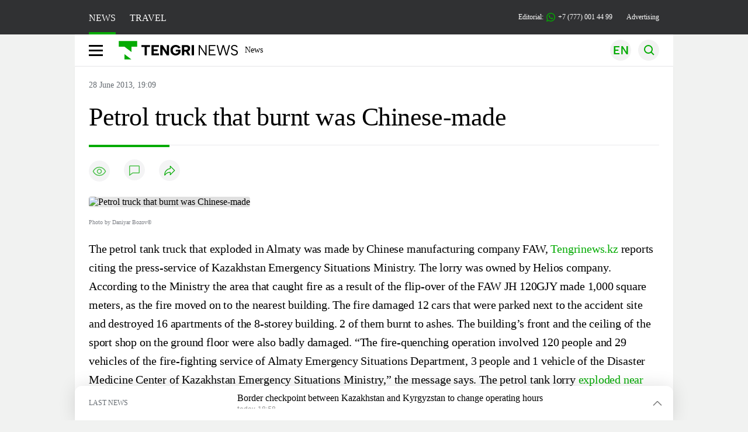

--- FILE ---
content_type: image/svg+xml
request_url: https://en.tengrinews.kz/build/assets/18_-BkbU2nF9.svg
body_size: 845
content:
<svg width="35" height="35" viewBox="0 0 35 35" fill="none" xmlns="http://www.w3.org/2000/svg">
<rect x="0.5" y="0.5" width="34" height="34" rx="17" stroke="white"/>
<path d="M9.84233 12.8182V23H8.30114V14.3594H8.24148L5.8054 15.9503V14.4787L8.34588 12.8182H9.84233ZM16.0369 23.1392C15.3243 23.1392 14.6946 23.0166 14.1477 22.7713C13.6042 22.526 13.1783 22.188 12.87 21.7571C12.5618 21.3262 12.4093 20.8357 12.4126 20.2855C12.4093 19.8546 12.4972 19.4586 12.6761 19.0973C12.8584 18.7327 13.1054 18.4295 13.4169 18.1875C13.7285 17.9422 14.0765 17.7865 14.4609 17.7202V17.6605C13.9538 17.5379 13.5478 17.2661 13.2429 16.8452C12.938 16.4242 12.7872 15.9403 12.7905 15.3935C12.7872 14.8731 12.9247 14.4091 13.2031 14.0014C13.4848 13.5904 13.871 13.2673 14.3615 13.032C14.852 12.7966 15.4105 12.679 16.0369 12.679C16.6567 12.679 17.2102 12.7983 17.6974 13.0369C18.188 13.2723 18.5741 13.5954 18.8558 14.0064C19.1375 14.4141 19.2801 14.8764 19.2834 15.3935C19.2801 15.9403 19.1243 16.4242 18.8161 16.8452C18.5078 17.2661 18.1068 17.5379 17.6129 17.6605V17.7202C17.9941 17.7865 18.3371 17.9422 18.642 18.1875C18.9503 18.4295 19.1955 18.7327 19.3778 19.0973C19.5634 19.4586 19.6579 19.8546 19.6612 20.2855C19.6579 20.8357 19.5021 21.3262 19.1939 21.7571C18.8857 22.188 18.4581 22.526 17.9112 22.7713C17.3677 23.0166 16.7429 23.1392 16.0369 23.1392ZM16.0369 21.8814C16.4579 21.8814 16.8224 21.8118 17.1307 21.6726C17.4389 21.5301 17.6776 21.3329 17.8466 21.081C18.0156 20.8258 18.1018 20.5275 18.1051 20.1861C18.1018 19.8314 18.009 19.5182 17.8267 19.2464C17.6477 18.9747 17.4041 18.7609 17.0959 18.6051C16.7876 18.4493 16.4347 18.3714 16.0369 18.3714C15.6359 18.3714 15.2796 18.4493 14.968 18.6051C14.6565 18.7609 14.4112 18.9747 14.2322 19.2464C14.0533 19.5182 13.9654 19.8314 13.9688 20.1861C13.9654 20.5275 14.0466 20.8258 14.2124 21.081C14.3814 21.3329 14.6217 21.5301 14.9332 21.6726C15.2448 21.8118 15.6127 21.8814 16.0369 21.8814ZM16.0369 17.1435C16.375 17.1435 16.675 17.0755 16.9368 16.9396C17.1986 16.8037 17.4041 16.6148 17.5533 16.3729C17.7057 16.1309 17.7836 15.8475 17.7869 15.5227C17.7836 15.2045 17.7074 14.9261 17.5582 14.6875C17.4124 14.4489 17.2086 14.2649 16.9467 14.1357C16.6849 14.0031 16.3816 13.9368 16.0369 13.9368C15.6856 13.9368 15.3774 14.0031 15.1122 14.1357C14.8504 14.2649 14.6465 14.4489 14.5007 14.6875C14.3549 14.9261 14.2836 15.2045 14.2869 15.5227C14.2836 15.8475 14.3565 16.1309 14.5057 16.3729C14.6548 16.6148 14.8603 16.8037 15.1222 16.9396C15.3873 17.0755 15.6922 17.1435 16.0369 17.1435ZM24.4551 21.2898V14.5682H25.7924V21.2898H24.4551ZM21.7654 18.5952V17.2628H28.487V18.5952H21.7654Z" fill="white"/>
</svg>


--- FILE ---
content_type: image/svg+xml
request_url: https://en.tengrinews.kz/build/assets/course-up-BxdhLQvb.svg
body_size: -104
content:
<svg width="7" height="5" viewBox="0 0 7 5" fill="none" xmlns="http://www.w3.org/2000/svg">
<path d="M2.78774 0.179703C2.94584 -0.0599009 3.29738 -0.059901 3.45548 0.179703L6.17642 4.30341C6.3519 4.56935 6.16117 4.92371 5.84255 4.92371L0.400667 4.92371C0.0820486 4.92371 -0.108679 4.56935 0.0667975 4.30341L2.78774 0.179703Z" fill="#03AB02"/>
</svg>
